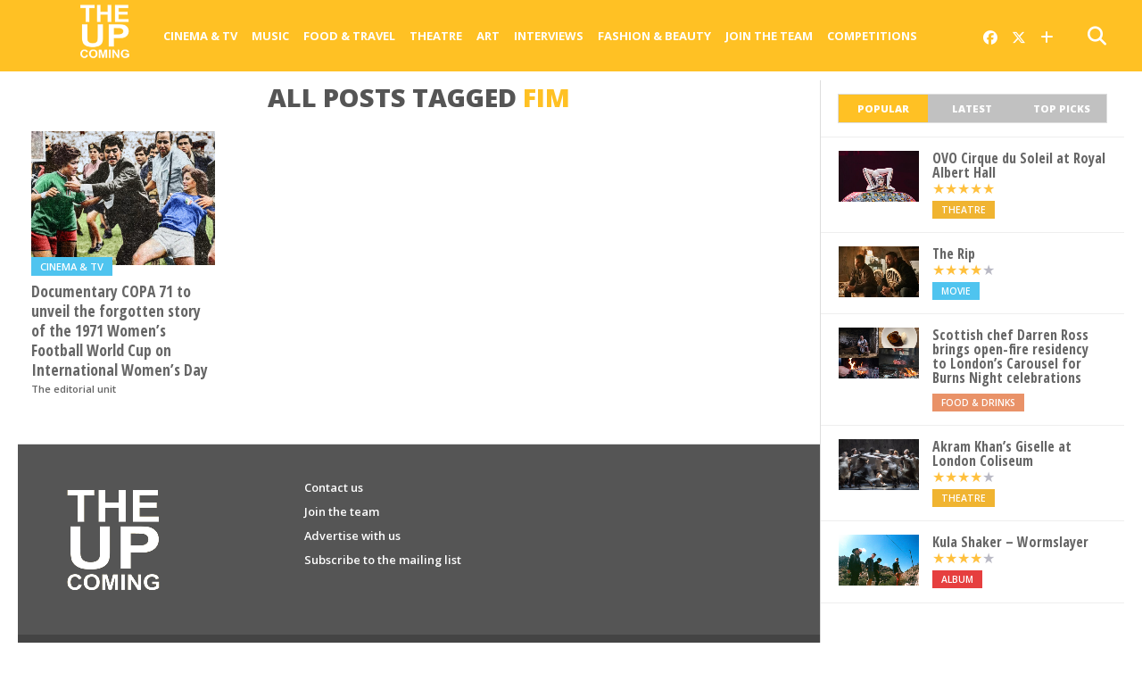

--- FILE ---
content_type: text/css
request_url: https://www.theupcoming.co.uk/wp-content/cache/autoptimize/css/autoptimize_single_8cf2a336733ab3ecfce17c7586b85f7e.css?ver=6.9
body_size: 4168
content:
@media screen and (max-width:1500px) and (min-width:1278px){ul.widget-full1 li{height:330px}ul.widget-full2 li{height:400px}}@media screen and (max-width:1277px) and (min-width:1158px){#featured-multi-main-text h2{font-size:2.6em}.featured-multi-sub-text h2{font-size:1.05em}.video-but-contain{bottom:60%;font-size:60px;width:52px;height:60px}.story-contain{width:49.833333333333%}.home-widget{padding:20px 2.27531285552%;width:95.449374289%}.grid-main{width:49.9314128944%}.grid-right{width:50.0685871056%}.grid-sub{margin:0 0 1px .27397260274%;width:49.7260273973%}ul.widget-full1{margin-left:-2.38379022646%;width:102.383790226%}ul.widget-full1 li{margin:0 0 20px 2.3282887078%;width:47.6717112922%;height:350px}ul.widget-full2{margin-left:-2.38379022646%;width:102.383790226%}ul.widget-full2 li{margin:0 0 20px 2.3282887078%;width:47.6717112922%;height:350px}ul.widget-full2.fashion li{margin:0 0 20px 2.3282887078%;width:47.6717112922%;height:650px !important}.widget-full-list-img.fashion{height:550px !important}#post-area{padding:20px 2.70635994587%;width:94.5872801083%}#left-content{margin-right:3.44827586207%;width:25.8620689655%}.author-img img{width:65px;height:65px}#right-content{width:100%}span.comment-but-text{width:100%}.foot-widget{margin:0 0 40px 5.00625782228%;width:42.4906132666%}.foot-widget:nth-child(2n+3){clear:both}}@media screen and (max-width:1157px) and (min-width:1042px){#home-content-out,#home-content-in{margin-left:0}#featured-multi-main-text h2{font-size:2.3em}.featured-multi-sub-text h2{font-size:1em}.video-but-contain{bottom:60%;font-size:60px;width:52px;height:60px}.story-contain{width:49.833333333333%}.home-widget{padding:20px 2.63504611331%;width:94.7299077734%}ul.widget-full1{margin-left:-2.78164116829%;width:102.78164116829%}ul.widget-full1 li{margin:0 0 20px 2.70635994587%;width:47.2936400541%;height:370px}ul.widget-full2{margin-left:-2.78164116829%;width:102.78164116829%}ul.widget-full2 li{margin:0 0 20px 2.70635994587%;width:47.2936400541%;height:370px}ul.widget-full2.fashion li{margin:0 0 20px 2.70635994587%;width:47.2936400541%;height:650px !important}.widget-full-list-img.fashion{height:550px !important}.grid-main{width:49.9180327869%}.grid-right{width:50.0819672131%}.grid-sub{margin:0 0 1px .327332242226%;width:49.6726677578%}.story-section{margin:2px 0 0 -.32%;width:100.32%}.story-contain-text{padding:15px 6.27615062762%;width:87.4476987448%}#post-area{padding:20px 3.2310177706%;width:93.5379644588%}#left-content{margin-right:3.44827586207%;width:25.8620689655%}.author-img img{width:70x;height:70px}#right-content{width:70.6896551724%;width:100%}#post-social-wrap{left:0}span.comment-but-text{width:100%}.foot-widget{margin:0 0 40px 5.00625782228%;width:42.4906132666%}.foot-widget:nth-child(2n+3){clear:both}}@media screen and (max-width:1041px) and (min-width:1003px){.read-share-overlay,#prev-next-wrap{display:none}.content-out,.content-in{margin-left:0}.content-out{right:0}#home-content-out,#home-content-in{margin-left:0}#featured-multi-wrap{height:auto}#featured-multi-main{margin:0;width:100%;height:400px}#featured-multi-main-text{padding:30px 1.99401794616% 20px;width:96.0119641077%}#featured-multi-main-text h2{font-size:2.3em}#featured-multi-sub-wrap{margin:1px 0 0 -.099700897308%;width:100.099700897%}.featured-multi-sub{margin:0 0 0 .099601593625%;width:24.9003984064%;height:200px}.featured-multi-sub img{min-width:340px;width:100%}.featured-multi-sub-text{padding:30px 8.13008130081% 20px;width:83.8%}.featured-multi-sub-text h2{font-size:.9em}.video-but-contain{bottom:60%;font-size:60px;width:52px;height:60px}#featured-multi-main-text,#featured-multi-main-img img,.featured-multi-sub-img img,.story-contain-img img img,.widget-full-list-img img{-moz-transition:all 0 ease 0;-ms-transition:all 0 ease 0;-o-transition:all 0 ease 0;-webkit-transition:all 0 ease 0;transition:all 0 ease 0}#featured-multi-main:hover #featured-multi-main-text,.featured-multi-sub:hover .featured-multi-sub-text,.widget-split-left:hover .img-cat-contain,#featured-multi-main:hover #featured-multi-main-img img,.featured-multi-sub:hover .featured-multi-sub-img img,.widget-split-left:hover img,.widget-full-list-img:hover img,.story-contain:hover .story-contain-img img,.story-contain:hover .story-contain-text,.widget-full-wide:hover .full-wide-text,.widget-full-wide:hover .full-wide-img img{opacity:1.0}.story-contain{width:49.833333333333%}.home-widget{padding:20px 2.93255131965%;width:94.1348973607%}ul.widget-full1{margin-left:-3.11526479751%;width:103.11526479751%}ul.widget-full1 li{margin:0 0 20px 3.11526479751%;width:46.8847352025%;height:370px}ul.widget-full2{margin-left:-3.11526479751%;width:103.11526479751%}ul.widget-full2 li{margin:0 0 20px 3.11526479751%;width:46.8847352025%;height:370px}ul.widget-full2.fashion li{margin:0 0 20px 3.11526479751%;width:46.8847352025%;height:650px !important}.widget-full-list-img.fashion{height:550px !important}.widget-grid-wrap{height:auto}.grid-main,.grid-main-img{width:100%;height:240px}.grid-right{margin-left:-.164744645799%;width:100.164744645799%}.grid-sub{margin:1px 0 0 .164473684211%;width:49.8355263158%;height:120px}.grid-sub-img{height:160px}.story-section{margin:2px 0 0 -.352112676056%;width:100.352112676056%}.story-contain-text{padding:15px 6.27615062762%;width:87.4476987448%}.side-fixed{right:0 !important}.single .content-out,#feat-img-wide-out{margin-left:0;right:0}.single .content-in,#feat-img-wide-in{margin-left:0}.single .side-fixed{right:0 !important}#post-social-wrap{left:0}.social-fixed{left:0 !important}h1.story-title{font-size:2em}h1.categorytitle{text-transform:uppercase;font-size:1.8em}h1.categorytitlelong{text-transform:uppercase;font-size:1.5em}#post-area{padding:20px 3.4188034188%;width:93.1623931624%}#left-content{margin-right:3.66972477064%;width:22.0183486239%}.author-img img{width:65px;height:65px}#right-content{width:74.3119266055%;width:100%}.foot-widget{margin:0 0 40px 6.07902735562%;width:40.8814589666%}.foot-widget:nth-child(2n+3){clear:both}}@media screen and (max-width:1002px) and (min-width:768px){.read-share-overlay,#prev-next-wrap,.featured-multi-sub .text-info-contain,.main-nav-contain,.more-nav-contain,.nav-spacer,#social-nav{display:none}#mobile-menu-wrap{display:block;width:61px}.leaderboard-ad{width:100%}.content-out{right:0}.content-in,.content-out{margin-left:0}.content-out.post-full,.content-in.post-full{margin-right:0}#home-content-out,.head-wrap-out,#post-content-out{margin-right:-10px}#home-content-in,.head-wrap-in,#post-content-in{margin-right:10px}#featured-multi-wrap{height:auto}#featured-multi-main{margin:0;width:100%;height:400px}#featured-multi-main-text{padding:30px 1.99401794616% 20px;width:96.0119641077%}#featured-multi-sub-wrap{margin:1px 0 0 -.130208333333%;width:100.130208333333%}.featured-multi-sub{margin:0 0 0 .130039011704%;width:24.8699609883%;height:200px}.featured-multi-sub img{min-width:340px;width:100%}.featured-multi-sub-text{padding:30px 8.13008130081% 20px;width:83.8%}.featured-multi-sub-text h2{font-size:.9em;margin-bottom:0}.video-but-contain{bottom:60%;font-size:60px;width:52px;height:60px}#featured-multi-main-text,#featured-multi-main-img img,.featured-multi-sub-img img,.story-contain-img img img,.widget-full-list-img img{-moz-transition:all 0 ease 0;-ms-transition:all 0 ease 0;-o-transition:all 0 ease 0;-webkit-transition:all 0 ease 0;transition:all 0 ease 0}#featured-multi-main:hover #featured-multi-main-text,.featured-multi-sub:hover .featured-multi-sub-text,.widget-split-left:hover .img-cat-contain,#featured-multi-main:hover #featured-multi-main-img img,.featured-multi-sub:hover .featured-multi-sub-img img,.widget-split-left:hover img,.widget-full-list-img:hover img,.story-contain:hover .story-contain-img img,.story-contain:hover .story-contain-text,.widget-full-wide:hover .full-wide-text,.widget-full-wide:hover .full-wide-img img,#featured-multi-main:hover .video-but-contain,.featured-multi-sub:hover .video-but-contain{opacity:1.0}.home-widget{padding:20px 2.05128205128%;width:95.8974358974%}ul.widget-full1{margin-left:-2.13903743316%;width:102.13903743316%}ul.widget-full1 li{margin:0 0 20px 2.0942408377%;width:22.9057591623%;height:440px}ul.widget-full2{margin-left:-2.13903743316%;width:102.13903743316%}ul.widget-full2 li{margin:0 0 20px 2.0942408377%;width:22.9057591623%;height:440px}.widget-grid-wrap{height:auto}.grid-main{width:49.929676512%}.grid-right{width:50.070323488%}.grid-sub{margin:0 0 1px .280898876404%;width:49.7191011236%}#sidebar-contain{position:fixed;right:0;bottom:0;width:auto;z-index:3000}.side-fixed{position:fixed !important;top:52px !important;right:0 !important}#sidebar-mobi-tab{display:block}#sidebar-main-wrap{display:none}#sidebar-scroll-wrap{width:350px}#sidebar-main-ad,#sidebar-widget-wrap{position:relative}#sidebar-widget-wrap{top:auto;bottom:auto}#sidebar-main-ad .widget-ad{background:url(//www.theupcoming.co.uk/wp-content/themes/theupcoming/css/../images/hash-bg.gif)}.single .content-out,#feat-img-wide-out{margin-left:0;right:0}.single .content-in,#feat-img-wide-in{margin-left:0}.single .side-fixed{right:0 !important}#post-social-wrap{left:0}.social-fixed{left:0 !important}h1.story-title{font-size:2.4em}h1.categorytitle{text-transform:uppercase;font-size:1.8em}h1.categorytitlelong{text-transform:uppercase;font-size:1.5em}#post-area{padding:20px 2.93685756241%;width:94.1262848752%}#left-content{margin-right:3.12012480499%;width:23.4009360374%}.author-img img{width:70px;height:70px}#right-content{width:73.4789391576%;width:100%}ul.post-social-list li a:hover{margin-left:0;padding:10px 0}}@media screen and (max-width:767px) and (min-width:600px){.read-share-overlay,#prev-next-wrap,.text-info-contain,.post-date-reg,p.author-desc,span.author-twit,#left-content .post-tags,#left-content .post-cat-contain,.main-nav-contain,.more-nav-contain,.nav-spacer,#social-nav,#left-content{display:none}#left-content-new{display:none}#mobile-menu-wrap{display:block;width:61px}.leaderboard-ad{width:100%}.content-out{right:0}.content-in,.content-out{margin-left:0}.content-out.post-full,.content-in.post-full{margin-right:0}#home-content-out,.head-wrap-out,#post-content-out{margin-right:-10px}#home-content-in,.head-wrap-in,#post-content-in{margin-right:10px}#featured-multi-wrap{height:auto}#featured-multi-main{margin:0;width:100%;height:300px}#featured-multi-main-text{padding:30px 2.6075619296% 20px;width:94.7848761408%}#featured-multi-main-text h2{font-size:2.7em}#featured-multi-main-text p{font-size:.8em}#featured-multi-sub-wrap{margin:1px 0 -1px -.1666666666%;width:100.1666666666%}.featured-multi-sub{margin:0 0 1px .166389351082%;width:49.8336106489%;height:150px}.featured-multi-sub img{min-width:250px;width:100%}.featured-multi-sub-text{padding:30px 5.22193211488% 20px;width:89.6%}.featured-multi-sub-text h2,#featured-multi-main-text p{margin-bottom:0}.featured-multi-sub-text h2{font-size:1em}#featured-multi-main-img img{min-width:767px}span.img-cat{font-size:.55em;padding:3px 8px}.story-contain{width:49.833333333333%;height:220px}#featured-multi-main-text,#featured-multi-main-img img,.featured-multi-sub-img img,.story-contain-img img img,.widget-full-list-img img{-moz-transition:all 0 ease 0;-ms-transition:all 0 ease 0;-o-transition:all 0 ease 0;-webkit-transition:all 0 ease 0;transition:all 0 ease 0}#featured-multi-main:hover #featured-multi-main-text,.featured-multi-sub:hover .featured-multi-sub-text,.widget-split-left:hover .img-cat-contain,#featured-multi-main:hover #featured-multi-main-img img,.featured-multi-sub:hover .featured-multi-sub-img img,.widget-split-left:hover img,.widget-full-list-img:hover img,.story-contain:hover .story-contain-img img,.story-contain:hover .story-contain-text,.widget-full-wide:hover .full-wide-text,.widget-full-wide:hover .full-wide-img img,#featured-multi-main:hover .video-but-contain,.featured-multi-sub:hover .video-but-contain{opacity:1.0}.video-but-contain{bottom:55%;font-size:50px;width:43px;height:50px}.home-widget{padding:20px 2.7027027027%;width:94.5945945945%}ul.widget-full1{margin-left:-2.85714285714%;width:102.85714285714%}ul.widget-full1 li{margin:0 0 20px 2.77777777777%;width:47.2222222222%;height:370px}ul.widget-full2{margin-left:-2.85714285714%;width:102.85714285714%}ul.widget-full2 li{margin:0 0 20px 2.77777777777%;width:47.2222222222%;height:370px}ul.widget-full2.fashion li{margin:0 0 20px 2.3282887078%;width:47.2222222222%;height:650px !important}.widget-full-list-img.fashion{height:550px !important}.full-wide-img img{min-width:600px}.widget-grid-wrap{height:auto}.grid-main,.grid-main-img{width:100%;height:240px}.grid-right{margin-left:-.164744645799%;width:100.164744645799%}.grid-sub{margin:1px 0 0 .164473684211%;width:49.8355263158%;height:160px}.grid-sub-img{height:160px}.story-section{margin:2px 0 0 -.33333333333%;width:100.33333333333%}.story-contain-text{padding:15px 6.27615062762%;width:87.4476987448%}.story-contain-text h2{margin-bottom:0}#sidebar-contain{position:fixed;right:0;bottom:0;width:auto;z-index:3000}.side-fixed{top:52px !important;right:0 !important}#sidebar-mobi-tab{display:block}#sidebar-main-wrap{display:none}#sidebar-scroll-wrap{width:350px}#sidebar-main-ad,#sidebar-widget-wrap{position:relative}#sidebar-widget-wrap{top:auto;bottom:auto}#sidebar-main-ad .widget-ad{background:url(//www.theupcoming.co.uk/wp-content/themes/theupcoming/css/../images/hash-bg.gif)}.single .content-out,#feat-img-wide-out{margin-left:0;right:0}.single .content-in,#feat-img-wide-in{margin-left:0}.single .side-fixed{right:0 !important}#post-social-wrap{left:0}.social-fixed{left:0 !important}h1.story-title{font-size:2.4em}h1.categorytitle{text-transform:uppercase;font-size:1.8em}h1.categorytitlelong{text-transform:uppercase;font-size:1.5em}#post-area,#feat-img-wide-text{padding:20px 3.89863547758%;width:92.2027290448%}ul.post-social-list li a:hover{margin-left:0;padding:10px 0}h1.story-title{font-size:2em;margin-bottom:20px}h1.categorytitle{text-transform:uppercase;font-size:1.8em}h1.categorytitlelong{text-transform:uppercase;font-size:1.5em}#left-content,#right-content{margin:0;width:100%}#left-content-mobi{display:block}.post-tags-mobi{display:block}.post-cat-mob{display:block;width:100%}.post-cat-mob .img-cat{padding:5px 10px;width:auto}.author-info-wrap{border-bottom:none;margin-bottom:15px;padding-bottom:0}.author-img{margin:0 15px 0 0;width:auto}.author-img img{width:70px;height:70px}.author-info-mob-wrap{float:left;width:70%}span.author-name{text-align:left}.post-date-mob{border-bottom:none;display:inline-block;margin-bottom:0;padding-bottom:0;width:auto;font-size:.8em}span.post-date{float:left;width:100%}#feat-img-wide img,#feat-img-reg img{margin:0 !important}#feat-img-reg{margin-top:20px}span.feat-caption-wide{font-size:.8em}span.comment-but-text{width:100%}h1.archive-header{font-size:1.1em}.foot-widget{margin:0 0 40px 5.2083333333%;width:42.1875%}.foot-widget:nth-child(2n+3){clear:both}.post-stars-preview{margin-top:1px;margin-bottom:-2px;float:left;width:100%}}}@media screen and (max-width:599px) and (min-width:480px){.read-share-overlay,#prev-next-wrap,.text-info-contain,.widget-post-info,.post-date-reg,p.author-desc,span.author-twit,#left-content .post-tags,#left-content .post-cat-contain,.main-nav-contain,.more-nav-contain,.nav-spacer,#social-nav,#left-content{display:none}#left-content-new{display:none}.content-widget-mobile{display:block !important}.food-widget-photo{display:none}#mobile-menu-wrap{display:block;width:61px}.leaderboard-ad{width:100%}.content-out{right:0}.content-in,.content-out{margin-left:0}.content-out.post-full,.content-in.post-full{margin-right:0}#home-content-out,.head-wrap-out,#post-content-out{margin-right:-10px}#home-content-in,.head-wrap-in,#post-content-in{margin-right:10px}#featured-multi-wrap{height:auto}#featured-multi-main{margin:0;width:100%;height:300px}#featured-multi-main-text{padding:30px 3.33889816361% 20px;width:93.3222036728%}#featured-multi-main-text h2{font-size:2.2em}#featured-multi-main-text p{font-size:.8em}#featured-multi-sub-wrap{margin:1px 0 -1px -.20833333333%;width:100.20833333333%}.featured-multi-sub{margin:0 0 1px .2079002079%;width:49.7920997921%;height:150px}.featured-multi-sub img{min-width:250px;width:100%}.featured-multi-sub-text{padding:30px 6.6889632107% 20px;width:86.7%}.featured-multi-sub-text h2{font-size:.9em}.featured-multi-sub-text h2,#featured-multi-main-text p{margin-bottom:0}#featured-multi-main-img img{min-width:599px}span.img-cat{font-size:.55em;padding:3px 8px}.story-contain{width:49.7916666666%;height:180px}#featured-multi-main-text,#featured-multi-main-img img,.featured-multi-sub-img img,.story-contain-img img img,.widget-full-list-img img{-moz-transition:all 0 ease 0;-ms-transition:all 0 ease 0;-o-transition:all 0 ease 0;-webkit-transition:all 0 ease 0;transition:all 0 ease 0}#featured-multi-main:hover #featured-multi-main-text,.featured-multi-sub:hover .featured-multi-sub-text,.widget-split-left:hover .img-cat-contain,#featured-multi-main:hover #featured-multi-main-img img,.featured-multi-sub:hover .featured-multi-sub-img img,.widget-split-left:hover img,.widget-full-list-img:hover img,.story-contain:hover .story-contain-img img,.story-contain:hover .story-contain-text,.widget-full-wide:hover .full-wide-text,.widget-full-wide:hover .full-wide-img img,#featured-multi-main:hover .video-but-contain,.featured-multi-sub:hover .video-but-contain{opacity:1.0}.video-but-contain{bottom:55%;font-size:50px;width:43px;height:50px}.home-widget{padding:20px 3.4965034965%;width:93.006993007%}ul.widget-full1{margin-left:-3.75939849624%;width:103.75939849624%}ul.widget-full1 li{margin:0 0 20px 3.6231884058%;width:46.3768115942%;height:350px}ul.widget-full2{margin-left:-3.75939849624%;width:103.75939849624%}ul.widget-full2 li{margin:0 0 20px 3.6231884058%;width:46.3768115942%;height:350px}ul.widget-full2.fashion li{margin:0 0 20px 3.6231884058%;width:46.3768115942%;height:650px !important}.widget-full-list-img.fashion{height:550px !important}.widget-full-wide{height:250px}.full-wide-img img{min-width:480px}.widget-grid-wrap{height:auto}.grid-main,.grid-main-img{width:100%;height:190px}.grid-main-img img,.grid-sub-img img{margin-top:-5%}.grid-main-text{padding:20px 3.57781753131%;width:92.8443649374%}.grid-main-text h2{font-size:1.1em}.grid-right{margin:0;width:100%}.grid-sub{margin:1px 0 0;width:100%;height:160px}.grid-sub-img{height:160px}.story-section{margin:2px 0 0 -.416666666666%;width:100.416666666666%}.story-contain-text{padding:15px 6.27615062762%;width:87.4476987448%}.story-contain-text h2{margin-bottom:0}#sidebar-contain{position:fixed;right:0;bottom:0;width:auto;z-index:3000}.side-fixed{top:52px !important;right:0 !important}#sidebar-mobi-tab{display:block}#sidebar-main-wrap{display:none}#sidebar-main-ad .widget-ad{background:url(//www.theupcoming.co.uk/wp-content/themes/theupcoming/css/../images/hash-bg.gif)}#sidebar-main-ad,#sidebar-widget-wrap{position:relative}#sidebar-widget-wrap{top:auto;bottom:auto}#sidebar-scroll-wrap{width:350px}.single .content-out,#feat-img-wide-out{margin-left:0;right:0}.single .content-in,#feat-img-wide-in{margin-left:0}.single .side-fixed{right:0 !important}#post-social-wrap{left:0}.social-fixed{left:0 !important}h1.story-title{font-size:2.4em}h1.categorytitle{text-transform:uppercase;font-size:1.6em}h1.categorytitlelong{text-transform:uppercase;font-size:1.5em}#post-area,#feat-img-wide-text{padding:20px 5.08905852417%;width:89.8218829517%}ul.post-social-list li a:hover{margin-left:0;padding:10px 0}h1.story-title{font-size:2em;margin-bottom:20px}h1.categorytitle{text-transform:uppercase;font-size:1.8em}h1.categorytitlelong{text-transform:uppercase;font-size:1.5em}#metabox-title{font-size:1.2em}#left-content,#right-content{margin:0;width:100%}#left-content-mobi{display:block}.post-tags-mobi{display:block}.post-cat-mob{display:block;width:100%}.post-cat-mob .img-cat{padding:5px 10px;width:auto}.author-info-wrap{border-bottom:none;margin-bottom:15px;padding-bottom:0}.author-img{margin:0 15px 0 0;width:auto}.author-img img{width:70px;height:70px}.author-info-mob-wrap{float:left;width:70%}span.author-name{text-align:left}.post-date-mob{border-bottom:none;display:inline-block;margin-bottom:0;padding-bottom:0;width:auto;font-size:.85em}span.post-date{float:left;width:100%}#feat-img-wide img,#feat-img-reg img{margin:0 !important}#feat-img-reg{margin-top:20px}span.feat-caption-wide{font-size:.8em}span.comment-but-text{width:100%}h1.archive-header{font-size:1.8em;margin-bottom:10px;margin-top:-10px}.foot-widget{margin:0 0 40px 6.67779632721%;width:39.9833055092%}.foot-widget:nth-child(2n+3){clear:both}.post-stars-preview{margin-top:1px;margin-bottom:-2px;float:left;width:100%}}@media screen and (max-width:479px){.read-share-overlay,#prev-next-wrap,.text-info-contain,#featured-multi-main-text p,.widget-full-list-text p,.widget-post-info,span.widget-header-more,.full-wide-text p,.reg-img,.post-date-reg,p.author-desc,span.author-twit,#left-content .post-tags,#left-content .post-cat-contain,#sidebar-scroll-wrap,.main-nav-contain,.more-nav-contain,.nav-spacer,#social-nav,#left-content{display:none}#left-content-new{display:none}#nav-header-flex{display:flex;align-items:center;justify-content:center;position:relative;width:100%}#mobile-menu-wrap{display:block !important;order:1;position:absolute;left:0;z-index:1000;padding:5px !important;height:70px !important;margin-top:-10px}#search-bar{right:0}.single #search-bar{right:0}#searchform input{padding:10px 2%}#search-results{padding:10px 2%}#nav-logo{order:2;margin:5px auto !important;text-align:center;max-width:none}#nav-contain{margin-left:0 !important}#mobile-menu-wrap:hover{background:#fff !important;color:#ffc124 !important}#nav-right{width:59px}.content-widget-mobile{display:block !important}.food-widget-photo{display:none}.mob-img{display:block}.leaderboard-ad,.story-section{width:100%}.content-out{right:0}.content-in,.content-out{margin-left:0}#home-content-out,#home-content-in,.head-wrap-out,.head-wrap-in,#post-content-out,#post-content-in{margin-right:0}#featured-multi-wrap{height:auto}#featured-multi-main{margin:0;width:100%;height:200px}#featured-multi-main-img{height:200px}#featured-multi-main-img img{min-width:100%}#featured-multi-main-text{padding:30px 3.33889816361% 20px;width:93.3222036728%}#featured-multi-main-text h2{font-size:1.4em}#featured-multi-main-text p{font-size:.8em}#featured-multi-sub-wrap{margin:1px 0 -1px -.20833333333%;width:100.20833333333%}.featured-multi-sub{margin:0 0 1px .2079002079%;width:49.7920997921%;height:150px}.featured-multi-sub img{min-width:250px;width:100%}.featured-multi-sub-text{padding:30px 6.6889632107% 20px;width:86.7%}.featured-multi-sub-text h2{font-size:1em}.featured-multi-sub-text h2,#featured-multi-main-text p{margin-bottom:0}#featured-multi-main-img img{min-width:100%}span.img-cat{font-size:.75em;padding:3px 8px}.story-contain{width:49.7916666666%;height:180px}#featured-multi-main-text,#featured-multi-main-img img,.featured-multi-sub-img img,.story-contain-img img img,.widget-full-list-img img{-moz-transition:all 0 ease 0;-ms-transition:all 0 ease 0;-o-transition:all 0 ease 0;-webkit-transition:all 0 ease 0;transition:all 0 ease 0}#featured-multi-main:hover #featured-multi-main-text,.featured-multi-sub:hover .featured-multi-sub-text,.widget-split-left:hover .img-cat-contain,#featured-multi-main:hover #featured-multi-main-img img,.featured-multi-sub:hover .featured-multi-sub-img img,.widget-split-left:hover img,.widget-full-list-img:hover img,.story-contain:hover .story-contain-img img,.story-contain:hover .story-contain-text,.widget-full-wide:hover .full-wide-text,.widget-full-wide:hover .full-wide-img img,#featured-multi-main:hover .video-but-contain,.featured-multi-sub:hover .video-but-contain{opacity:1.0}.video-but-contain{bottom:55%;font-size:50px;width:43px;height:50px}.home-widget{padding-top:20px;padding-bottom:0;padding-left:3.4965034965%;padding-right:3.4965034965%;width:93.006993007%}ul.widget-full1{margin-left:-4.41176470588%;width:104.41176470588%}ul.widget-full1 li{margin:0 0 30px 4.22535211268%;width:95.7746478873%;height:auto}.home ul.widget-full1{margin-bottom:0}.home ul.widget-full1 li{border-top:1px solid #ddd;height:auto;margin-bottom:10px;padding-top:10px}ul.widget-full1 li .widget-full-list-img{height:200px}ul.widget-full1 li .widget-full-list-img img{margin-top:-5%}ul.widget-full1 li .widget-full-list-text a{font-size:1.1em;margin-bottom:0}ul.widget-full1 li:after{background:0 0}.home ul.widget-full1 li .widget-full-list-img,.home ul.widget-full1 li .img-cat-contain{display:none}.home ul.widget-full1 li:first-child .widget-full-list-img,.home ul.widget-full1 li:first-child .img-cat-contain{display:block}.home ul.widget-full1 li:first-child{border-top:none;padding-top:0}ul.widget-full2{margin-left:-4.41176470588%;width:104.41176470588%}ul.widget-full2 li{margin:0 0 30px 4.22535211268%;width:95.7746478873%;height:auto}.home ul.widget-full2{margin-bottom:0}.home ul.widget-full2 li{border-top:1px solid #ddd;height:auto;margin-bottom:10px;padding-top:10px}ul.widget-full2 li .widget-full-list-img{height:120px}ul.widget-full2 li .widget-full-list-img img{margin-top:-5%}ul.widget-full2 li .widget-full-list-text a{font-size:.9em;margin-bottom:0}ul.widget-full2 li:after{background:0 0}.home ul.widget-full2 li .widget-full-list-img,.home ul.widget-full2 li .img-cat-contain{display:none}.home ul.widget-full2 li:first-child .widget-full-list-img,.home ul.widget-full2 li:first-child .img-cat-contain{display:block}.home ul.widget-full2 li:first-child{border-top:none;padding-top:0}.widget-full-list-img,ul.sidebar-list li:hover{background:0 0}ul.widget-full2.fashion li{margin:0 0 20px 3.6231884058%;width:46.3768115942%;height:650px !important}.widget-full-list-img.fashion{height:550px !important}.widget-full-wide{height:250px}.full-wide-img img{min-width:480px}.widget-grid-wrap{height:auto}.grid-main,.grid-main-img{width:100%;height:190px}.grid-main-img img,.grid-sub-img img{margin-top:-5%}.grid-main-text{padding:20px 3.57781753131%;width:92.8443649374%}.grid-main-text h2{font-size:1.1em}.grid-right{margin:0;width:100%}.grid-sub{margin:1px 0 0;width:100%;height:160px}.grid-sub-img{height:160px}.story-section{margin:2px 0 0 -.416666666666%;width:100.416666666666%}.story-contain-text{padding:15px 6.27615062762%;width:87.4476987448%}.story-contain-text h2{margin-bottom:0}#sidebar-contain,#sidebar-main-ad,#sidebar-widget-wrap,#sidebar-main-wrap{float:left;position:relative;width:100%;margin-top:-6px}#head-wrap{margin-bottom:-10px}.side-fixed{position:relative !important;top:0 !important;right:0 !important}#sidebar-widget-wrap{top:auto;bottom:auto}#sidebar-scroll-wrap{width:350px}#sidebar-contain{right:auto;top:auto !important;z-index:1}#sidebar-main-ad .widget-ad{background:url(//www.theupcoming.co.uk/wp-content/themes/theupcoming/css/../images/hash-bg.gif)}#sidebar-main-ad,#sidebar-widget-wrap{position:relative}#sidebar-widget-in{padding-bottom:0}.sidebar-widget-content{float:left}.sidebar-widget:last-child{padding-bottom:0}#sidebar-widget-wrap .tabber-contain,.sidebar-widget ul.sidebar-list{margin:-15px 0 -15px -4.41176470588%;width:108.823529412%}ul.sidebar-list-tabs{margin-bottom:0}#post-social-wrap,#post-social-wrap.social-fixed,.archive #post-social-wrap.social-fixed{background:#fff;position:fixed;top:auto !important;bottom:0;left:0;width:100%;z-index:3000}ul.post-social-list li{border-top:none;width:16.66666666%}ul.post-social-list li.post-social-count{padding:7px 0;width:16.66666666%}ul.post-social-list li a{height:24px;width:100%}ul.post-social-list li a:hover{margin-left:0;padding:10px 0}span.social-count-num{font-size:.7em;margin-bottom:3px}#feat-img-wide-text h1.story-title,h1.story-title{font-size:1.6em}h1.story-title{margin-bottom:20px}h1.categorytitle{text-transform:uppercase;font-size:1.6em}h1.categorytitlelong{text-transform:uppercase;font-size:1.5em}#post-social-out,#post-social-in{margin-left:0}.single .content-out,#feat-img-wide-out{margin-left:0;right:0}.single .content-in,#feat-img-wide-in{margin-left:0}.single .side-fixed{right:0 !important}#post-area,#feat-img-wide-text{padding:12px 2.49584026622%;width:95.0083194676%}#left-content,#right-content{margin:0;width:100%}#left-content-mobi{display:block}.post-tags-mobi{display:block}.post-cat-mob{display:block;width:100%}.post-cat-mob .img-cat{padding:5px 10px;width:auto}span.author-name{text-align:left}.post-date-mob{border-bottom:none;display:inline-block;margin-bottom:0;padding-bottom:0;width:auto;font-size:.85em}span.post-date{float:left;width:100%;font-size:.9em;margin-top:7px}#feat-img-wide img,#feat-img-reg img{margin:0 !important}#feat-img-reg{margin-top:20px}span.feat-caption-wide{font-size:.8em}span.comment-but-text{width:100%}.author-info-wrap{border-bottom:none;margin-bottom:15px;padding-bottom:0}.author-img{margin:0 15px 0 0;width:auto}.author-img img{width:60px;height:60px}.author-info-mob-wrap{float:left;width:60%}#post-latest-header{text-align:center}h4.post-latest{float:none}h1.archive-header{font-size:1.8em;margin-bottom:10px;margin-top:-10px}.foot-widget{margin:0 4.41176470588% 20px;width:91.1764705882%}.post-stars-preview{margin-top:1px;margin-bottom:-2px;float:left;width:100%}h3.widget-header-wrap span.widget-header-title a{color:#444;font-size:1.05em;font-weight:600}.sidebar-list-text a,.sidebar-list-text a:visited{color:#666;float:left;font-size:1.05em;font-weight:600;line-height:100%}ul.tabber-header li{float:left;font-size:.7em;text-align:center;width:33.3333333333%}#foot-logo{text-align:center;margin-bottom:-5px}#foot-logo img{margin:0 auto;display:block}.author-social-links{margin-left:0}.gold-text{color:#ffc124}.author-count-large-text{font-size:1.6em;letter-spacing:1px}.author-count-small-text{font-size:.6em;margin-top:-7px;letter-spacing:1px}#metabox-title{font-size:1.4em}.category-title{height:60px;text-align:center}h1.story-title{font-size:1.8em}span.author-name-mob{font-size:.9em !important}#content-area{font-size:1em}#metabox-poster{padding-left:50px;padding-right:50px}#content-area .content-metabox{color:#444;font-size:initial;font-weight:300;line-height:initial;margin-bottom:initial;width:100%}#content-area .content-metabox p{display:block;margin-bottom:initial;margin-top:initial}#photo_sb-3{display:none}#mvp_sidecat_widget-3{display:none}#text-1{display:none}#wdi_instagram_widget-2{display:none}#featured-multi-main-text h2.standard-headline{font-size:1.3em !important}.featured-multi-sub-text h2,.story-contain-text h2{font-size:.9em}}@media screen and (max-width:599px){#mobile-nav{display:none;position:fixed;top:80px;left:0;width:100%;height:calc(100vh - 80px);background:#fff;z-index:9999;overflow-y:auto;box-sizing:border-box;padding:1rem;border-top:1px solid #ffc124}#mobile-menu-wrap .fa-bars{position:relative;z-index:10000;cursor:pointer}#mobile-nav ul{list-style:none;margin:0;padding:0}#mobile-nav li{display:flex;flex-direction:column;padding:10px;font-size:.9em;border-bottom:1px solid #eee;text-transform:uppercase}#mobile-nav .menu-item-header{display:flex;align-items:center;justify-content:space-between;width:100%}#mobile-nav .menu-item-header a,#mobile-nav .menu-item-header .menu-label{flex:1;display:block;text-decoration:none;color:#1a1a1a;font-size:.9em;text-transform:uppercase}#mobile-nav .submenu-toggle{display:inline-flex;align-items:center;justify-content:center;width:24px;height:24px;cursor:pointer;transition:transform .3s ease}#mobile-nav .submenu-toggle svg{display:block;width:100%;height:100%;transform:rotate(0deg)}#mobile-nav li>ul.sub-menu{width:100%;margin-top:10px;padding-left:20px;background:#f9f9f9;display:none}#mobile-nav li.active>ul.sub-menu{display:block}#mobile-nav li.active>.menu-item-header>.submenu-toggle svg{transform:rotate(90deg)}}